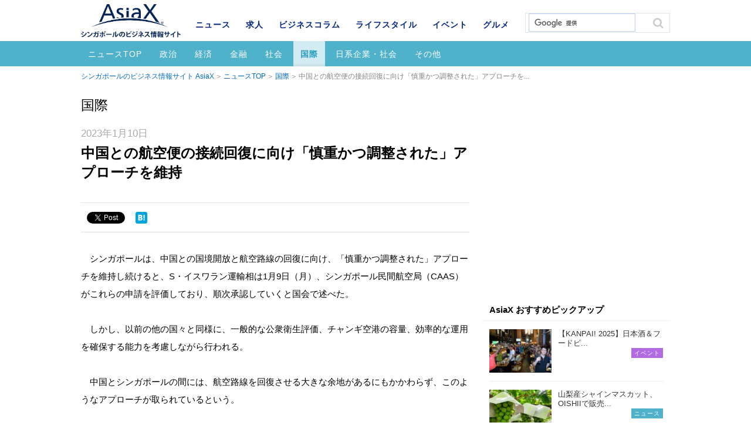

--- FILE ---
content_type: text/html; charset=UTF-8
request_url: https://www.asiax.biz/news/61745/
body_size: 9279
content:
<!DOCTYPE html>
<html lang="ja">
<head>

<meta charset="UTF-8">
<meta name='viewport' content='width=device-width,initial-scale=1.0,minimum-scale=1.0,maximum-scale=1.0,user-scalable=no'>

<meta name="keywords" content="AisaX,シンガポール,ビジネス,ニュース,マレーシア,政治,経済,金融,社会.国際,貿易,IT,日系企業,イベント,建設,文化,日系社会">
<meta name="format-detection" content="telephone=no">

<meta property="og:title" content="中国との航空便の接続回復に向け「慎重かつ調整された」アプローチを維持 | シンガポールニュース（国際）">
<meta property="og:type" content="article">
<meta property="og:description" content="シンガポールのビジネス情報サイト AsiaXのニュース情報ページです。">
<meta property="og:url" content="https://www.asiax.biz/news/61745/">
<meta property="og:image" content="https://www.asiax.biz/wp-content/uploads/2021/10/singapore-3-2.jpg">
<meta property="og:site_name" conten="シンガポールのビジネス情報サイト AsiaX">

<link rel="shortcut icon" href="/favicon.ico">
<link rel="stylesheet" href="/css/base.css">
<link rel="stylesheet" href="/css/common.css">
	<link rel="stylesheet" href="/css/single.css">


		<!-- All in One SEO 4.1.10 -->
		<title>シンガポール：中国との航空便の接続回復に向け「慎重かつ調整された」アプローチを維持 | AsiaX</title>
		<meta name="robots" content="max-snippet:-1, max-image-preview:large, max-video-preview:-1" />
		<meta name="google-site-verification" content="mC7qeqLqUPCfwNLr1K0orBMWKEs4Ec1w_NDkZemET4s" />
		<link rel="canonical" href="https://www.asiax.biz/news/61745/" />

		<!-- Google tag (gtag.js) -->
<script async src="https://www.googletagmanager.com/gtag/js?id=G-YME6Y0G5S5"></script>
<script>
  window.dataLayer = window.dataLayer || [];
  function gtag(){dataLayer.push(arguments);}
  gtag('js', new Date());

  gtag('config', 'G-YME6Y0G5S5');
</script>
		<!-- All in One SEO -->

<link rel='dns-prefetch' href='//ajax.googleapis.com' />
<link rel='dns-prefetch' href='//cdnjs.cloudflare.com' />
<link rel='dns-prefetch' href='//s.w.org' />
		<script type="text/javascript">
			window._wpemojiSettings = {"baseUrl":"https:\/\/s.w.org\/images\/core\/emoji\/13.0.1\/72x72\/","ext":".png","svgUrl":"https:\/\/s.w.org\/images\/core\/emoji\/13.0.1\/svg\/","svgExt":".svg","source":{"concatemoji":"https:\/\/www.asiax.biz\/wp-includes\/js\/wp-emoji-release.min.js?ver=5.7.14"}};
			!function(e,a,t){var n,r,o,i=a.createElement("canvas"),p=i.getContext&&i.getContext("2d");function s(e,t){var a=String.fromCharCode;p.clearRect(0,0,i.width,i.height),p.fillText(a.apply(this,e),0,0);e=i.toDataURL();return p.clearRect(0,0,i.width,i.height),p.fillText(a.apply(this,t),0,0),e===i.toDataURL()}function c(e){var t=a.createElement("script");t.src=e,t.defer=t.type="text/javascript",a.getElementsByTagName("head")[0].appendChild(t)}for(o=Array("flag","emoji"),t.supports={everything:!0,everythingExceptFlag:!0},r=0;r<o.length;r++)t.supports[o[r]]=function(e){if(!p||!p.fillText)return!1;switch(p.textBaseline="top",p.font="600 32px Arial",e){case"flag":return s([127987,65039,8205,9895,65039],[127987,65039,8203,9895,65039])?!1:!s([55356,56826,55356,56819],[55356,56826,8203,55356,56819])&&!s([55356,57332,56128,56423,56128,56418,56128,56421,56128,56430,56128,56423,56128,56447],[55356,57332,8203,56128,56423,8203,56128,56418,8203,56128,56421,8203,56128,56430,8203,56128,56423,8203,56128,56447]);case"emoji":return!s([55357,56424,8205,55356,57212],[55357,56424,8203,55356,57212])}return!1}(o[r]),t.supports.everything=t.supports.everything&&t.supports[o[r]],"flag"!==o[r]&&(t.supports.everythingExceptFlag=t.supports.everythingExceptFlag&&t.supports[o[r]]);t.supports.everythingExceptFlag=t.supports.everythingExceptFlag&&!t.supports.flag,t.DOMReady=!1,t.readyCallback=function(){t.DOMReady=!0},t.supports.everything||(n=function(){t.readyCallback()},a.addEventListener?(a.addEventListener("DOMContentLoaded",n,!1),e.addEventListener("load",n,!1)):(e.attachEvent("onload",n),a.attachEvent("onreadystatechange",function(){"complete"===a.readyState&&t.readyCallback()})),(n=t.source||{}).concatemoji?c(n.concatemoji):n.wpemoji&&n.twemoji&&(c(n.twemoji),c(n.wpemoji)))}(window,document,window._wpemojiSettings);
		</script>
		<style type="text/css">
img.wp-smiley,
img.emoji {
	display: inline !important;
	border: none !important;
	box-shadow: none !important;
	height: 1em !important;
	width: 1em !important;
	margin: 0 .07em !important;
	vertical-align: -0.1em !important;
	background: none !important;
	padding: 0 !important;
}
</style>
	<link rel='stylesheet' id='wp-block-library-css'  href='https://www.asiax.biz/wp-includes/css/dist/block-library/style.min.css?ver=5.7.14' type='text/css' media='all' />
<link rel='stylesheet' id='toc-screen-css'  href='https://www.asiax.biz/wp-content/plugins/table-of-contents-plus/screen.min.css?ver=2106' type='text/css' media='all' />
<link rel='stylesheet' id='yyi_rinker_stylesheet-css'  href='https://www.asiax.biz/wp-content/plugins/yyi-rinker/css/style.css?v=1.1.2&#038;ver=5.7.14' type='text/css' media='all' />
<link rel='stylesheet' id='tablepress-default-css'  href='https://www.asiax.biz/wp-content/plugins/tablepress/css/default.min.css?ver=1.13' type='text/css' media='all' />
<script type='text/javascript' src='//ajax.googleapis.com/ajax/libs/jquery/1.11.1/jquery.min.js?ver=1.11.1' id='jquery-js'></script>
<script type='text/javascript' src='//cdnjs.cloudflare.com/ajax/libs/jquery-migrate/1.2.1/jquery-migrate.min.js?ver=1.2.1' id='jquery-mig-js'></script>
<link rel="https://api.w.org/" href="https://www.asiax.biz/wp-json/" /><link rel="EditURI" type="application/rsd+xml" title="RSD" href="https://www.asiax.biz/xmlrpc.php?rsd" />
<link rel="wlwmanifest" type="application/wlwmanifest+xml" href="https://www.asiax.biz/wp-includes/wlwmanifest.xml" /> 
<link rel='shortlink' href='https://www.asiax.biz/?p=61745' />
<link rel="alternate" type="application/json+oembed" href="https://www.asiax.biz/wp-json/oembed/1.0/embed?url=https%3A%2F%2Fwww.asiax.biz%2Fnews%2F61745%2F" />
<link rel="alternate" type="text/xml+oembed" href="https://www.asiax.biz/wp-json/oembed/1.0/embed?url=https%3A%2F%2Fwww.asiax.biz%2Fnews%2F61745%2F&#038;format=xml" />
<style>
div.yyi-rinker-contents.yyi-rinker-design-tate  div.yyi-rinker-box{
    flex-direction: column;
}

div.yyi-rinker-contents.yyi-rinker-design-slim div.yyi-rinker-box .yyi-rinker-links {
    flex-direction: column;
}

div.yyi-rinker-contents.yyi-rinker-design-slim div.yyi-rinker-info {
    width: 100%;
}

div.yyi-rinker-contents.yyi-rinker-design-slim .yyi-rinker-title {
    text-align: center;
}

div.yyi-rinker-contents.yyi-rinker-design-slim .yyi-rinker-links {
    text-align: center;
}
div.yyi-rinker-contents.yyi-rinker-design-slim .yyi-rinker-image {

    margin: auto;
}

div.yyi-rinker-contents.yyi-rinker-design-slim div.yyi-rinker-info ul.yyi-rinker-links li {
	align-self: stretch;
}
div.yyi-rinker-contents.yyi-rinker-design-slim div.yyi-rinker-box div.yyi-rinker-info {
	padding: 0;
}
div.yyi-rinker-contents.yyi-rinker-design-slim div.yyi-rinker-box {
	flex-direction: column;
	padding: 14px 5px 0;
}

.yyi-rinker-design-slim div.yyi-rinker-box div.yyi-rinker-info {
	text-align: center;
}

.yyi-rinker-design-slim div.price-box span.price {
	display: block;
}

div.yyi-rinker-contents.yyi-rinker-design-slim div.yyi-rinker-info div.yyi-rinker-title a{
	font-size:16px;
}

div.yyi-rinker-contents.yyi-rinker-design-slim ul.yyi-rinker-links li.amazonkindlelink:before,  div.yyi-rinker-contents.yyi-rinker-design-slim ul.yyi-rinker-links li.amazonlink:before,  div.yyi-rinker-contents.yyi-rinker-design-slim ul.yyi-rinker-links li.rakutenlink:before,  div.yyi-rinker-contents.yyi-rinker-design-slim ul.yyi-rinker-links li.yahoolink:before {
	font-size:12px;
}

div.yyi-rinker-contents.yyi-rinker-design-slim ul.yyi-rinker-links li a {
	font-size: 13px;
}
.entry-content ul.yyi-rinker-links li {
	padding: 0;
}

				</style><style>.simplemap img{max-width:none !important;padding:0 !important;margin:0 !important;}.staticmap,.staticmap img{max-width:100% !important;height:auto !important;}.simplemap .simplemap-content{display:none;}</style>
<script>var google_map_api_key = "AIzaSyCMFapURo5mQG2ACCwzeJB6LVKLQMn2gTg";</script>
<!-- BEGIN: WP Social Bookmarking Light HEAD --><script>
    (function (d, s, id) {
        var js, fjs = d.getElementsByTagName(s)[0];
        if (d.getElementById(id)) return;
        js = d.createElement(s);
        js.id = id;
        js.src = "//connect.facebook.net/en_US/sdk.js#xfbml=1&version=v2.7";
        fjs.parentNode.insertBefore(js, fjs);
    }(document, 'script', 'facebook-jssdk'));
</script>
<style type="text/css">.wp_social_bookmarking_light{
    border: 0 !important;
    padding: 0 !important;
    margin: 0 !important;
}
.wp_social_bookmarking_light div{
    float: left !important;
    border: 0 !important;
    padding: 0 !important;
    margin: 0 5px 0px 0 !important;
    text-indent: 0 !important;
}
.wp_social_bookmarking_light img{
    border: 0 !important;
    padding: 0;
    margin: 0;
    vertical-align: top !important;
}
.wp_social_bookmarking_light_clear{
    clear: both !important;
}
#fb-root{
    display: none;
}
.wsbl_twitter{
    width: 100px;
}
.wsbl_facebook_like iframe{
    max-width: none !important;
}
.wsbl_twitter{
    width: 78px !important;
}
</style>
<!-- END: WP Social Bookmarking Light HEAD -->
<link rel="amphtml" href="https://www.asiax.biz/news/61745/amp/">
<meta name="facebook-domain-verification" content="8nayat9k7hgeyw7u0jaqohui3kszoi" />
<script src="/js/jquery.tile.min.js"></script>
<script src="/js/script.js"></script>

<script>
  (function(i,s,o,g,r,a,m){i['GoogleAnalyticsObject']=r;i[r]=i[r]||function(){
  (i[r].q=i[r].q||[]).push(arguments)},i[r].l=1*new Date();a=s.createElement(o),
  m=s.getElementsByTagName(o)[0];a.async=1;a.src=g;m.parentNode.insertBefore(a,m)
  })(window,document,'script','//www.google-analytics.com/analytics.js','ga');

  ga('create', 'UA-4012725-1', 'auto');
  ga('send', 'pageview');
</script>
</head>

<body id="news" class="single"><div id="wrap">
<!-- #header START -->
<header id="header">
<div class="inner">
<p id="header-logo"><a href="https://www.asiax.biz/"><img src="/images/logo.png" alt="AsiaX"></a></p><p id="header-cat"><a href="https://www.asiax.biz/news/">ニュース</a></p>
</div>
<div id="nav-area">
<a href="" id="nav-btn-sp"><span></span></a>
<div class="inner">
	<div class="site-search">
	<script>
	  (function() {
	    var cx = 'partner-pub-8688033945408241:4775984040';
	    var gcse = document.createElement('script');
	    gcse.type = 'text/javascript';
	    gcse.async = true;
	    gcse.src = (document.location.protocol == 'https:' ? 'https:' : 'http:') +
	        '//cse.google.com/cse.js?cx=' + cx;
	    var s = document.getElementsByTagName('script')[0];
	    s.parentNode.insertBefore(gcse, s);
	  })();
	</script>
	<gcse:search></gcse:search>
	</div><!-- /.site-search -->

		<div id="cnav">
				<p id="cnav-btn" class="cat-news">ニュース</p>
		
		<div id="cnav-cont" class="modal">
		<ul class="clearfix">
			<li><a href="https://www.asiax.biz/news/">ニュース</a></li>
			<li><a href="https://www.asiax.biz/job/">求人</a></li>
			<li><a href="https://www.asiax.biz/biz/">ビジネスコラム</a></li>
			<li><a href="https://www.asiax.biz/life/">ライフスタイル</a></li>
			<li><a href="https://www.asiax.biz/event/">イベント</a></li>
			<li><a href="https://www.asiax.biz/gourmet/">グルメ</a></li>
		</ul>
		</div>
	</div>
		<nav id="gnav">
		<ul class="first-menu clearfix">
			<li><a href="https://www.asiax.biz/news/">ニュース</a></li>
            <li><a href="https://www.asiax.biz/job/">求人</a></li>
			<li><a href="https://www.asiax.biz/biz/">ビジネスコラム</a></li>
			<li><a href="https://www.asiax.biz/life/">ライフスタイル</a></li>
			<li><a href="https://www.asiax.biz/event/">イベント</a></li>
			<li><a href="https://www.asiax.biz/gourmet/">グルメ</a></li>
		</ul>
				<ul class="second-menu clearfix">
			<li><a href="https://www.asiax.biz/news/">ニュースTOP</a></li>
				<li class="cat-item cat-item-199"><a href="https://www.asiax.biz/news/politics/">政治</a>
</li>
	<li class="cat-item cat-item-200"><a href="https://www.asiax.biz/news/economy/">経済</a>
</li>
	<li class="cat-item cat-item-201"><a href="https://www.asiax.biz/news/finance/">金融</a>
</li>
	<li class="cat-item cat-item-202"><a href="https://www.asiax.biz/news/society/">社会</a>
</li>
	<li class="cat-item cat-item-203 current-cat"><a aria-current="page" href="https://www.asiax.biz/news/international/">国際</a>
</li>
	<li class="cat-item cat-item-206"><a href="https://www.asiax.biz/news/japanese-company/">日系企業・社会</a>
</li>
	<li class="cat-item cat-item-211"><a href="https://www.asiax.biz/news/other/">その他</a>
</li>
		</ul>
			</nav>
</div>
</div>
	
</header>
<!-- #header END -->

<!-- #container START -->
<div id="container">
<div id="contents">
<p class="topicpath"><a href="/">シンガポールのビジネス情報サイト AsiaX</a><a href="/news/">ニュースTOP</a><a href="https://www.asiax.biz/news/international/" rel="tag">国際</a>中国との航空便の接続回復に向け「慎重かつ調整された」アプローチを...</p>
<div class="label">国際</div><div class="base-mainarea">
<div class="base-leftarea">
<div class="article box">
<p class="date">2023年1月10日</p><h1 class="page-ttl">
中国との航空便の接続回復に向け「慎重かつ調整された」アプローチを維持</h1>
<p class="sttl"></p>

<div class="sns-area clearfix">
<div class="sns-btn"><div class='wp_social_bookmarking_light'>        <div class="wsbl_facebook_like"><div id="fb-root"></div><fb:like href="https://www.asiax.biz/news/61745/" layout="button" action="like" width="100" share="false" show_faces="false" ></fb:like></div>        <div class="wsbl_facebook_share"><div id="fb-root"></div><fb:share-button href="https://www.asiax.biz/news/61745/" type="button_count" ></fb:share-button></div>        <div class="wsbl_twitter"><a href="https://twitter.com/share" class="twitter-share-button" data-url="https://www.asiax.biz/news/61745/" data-text="中国との航空便の接続回復に向け「慎重かつ調整された」アプローチを維持" data-lang="en">Tweet</a></div>        <div class="wsbl_hatena_button"><a href="//b.hatena.ne.jp/entry/https://www.asiax.biz/news/61745/" class="hatena-bookmark-button" data-hatena-bookmark-title="中国との航空便の接続回復に向け「慎重かつ調整された」アプローチを維持" data-hatena-bookmark-layout="simple" title="このエントリーをはてなブックマークに追加"> <img src="//b.hatena.ne.jp/images/entry-button/button-only@2x.png" alt="このエントリーをはてなブックマークに追加" width="20" height="20" style="border: none;" /></a><script type="text/javascript" src="//b.hatena.ne.jp/js/bookmark_button.js" charset="utf-8" async="async"></script></div>        <div class="wsbl_google_plus_one"><g:plusone size="medium" annotation="none" href="https://www.asiax.biz/news/61745/" ></g:plusone></div></div>
<br class='wp_social_bookmarking_light_clear' />
</div>
</div><!-- /.sns-area -->

<div class="free-area clearfix">
<p>　シンガポールは、中国との国境開放と航空路線の回復に向け、「慎重かつ調整された」アプローチを維持し続けると、S・イスワラン運輸相は1月9日（月）、シンガポール民間航空局（CAAS）がこれらの申請を評価しており、順次承認していくと国会で述べた。<br />
&nbsp;<br />
　しかし、以前の他の国々と同様に、一般的な公衆衛生評価、チャンギ空港の容量、効率的な運用を確保する能力を考慮しながら行われる。<br />
&nbsp;<br />
　中国とシンガポールの間には、航空路線を回復させる大きな余地があるにもかかわらず、このようなアプローチが取られているという。<br />
&nbsp;<br />
　しかし、目先のことだけを考えれば、急騰することはないだろう。可能性は低いと思うが、足踏み状態になるわけでもない。また、Ng Ling Ling（Ang Mo Kio GRC）議員の質問には、両国間の旅客数が流行前の水準に戻る時期について明言しなかったが、私たちの願いは、本当に体系的に、調整しながらこれを行うことであると述べた。<br />
&nbsp;<br />
　イスワラン氏によると、2022年10月末時点で、中国とシンガポールを結ぶフライトは週25便だった。現在、中国とシンガポールの間には、最近承認された北京への2便を含め、週38便が就航しており、チャンギ空港では1日平均5～6便が運航している計算になるという。<br />
&nbsp;<br />
　これは、Covid-19以前にシンガポールと中国を結んでいた便の10％以下であり、現在のチャンギ空港の総取扱便の約1.5％に相当する。<br />
&nbsp;<br />
　同様に、シンガポールは現在、中国から1日700〜1,000人のインバウンド客を受け入れており、これは現在チャンギ空港の1日の総到着数の約1％〜1.5％にあたる。<br />
&nbsp;<br />
　イスワラン氏は、中国から到着する旅行者の60％以上が、シンガポール国民、永住権保持者、長期滞在者であると指摘した。<br />
&nbsp;<br />
　中国が国境を再開するにあたり、チャンギ空港が増便を管理する能力を持ち、航空会社に明確さと確実さを提供し、乗客に安全でスムーズな体験を保証するために、この慎重なアプローチを継続する。シンガポールは中国と長年にわたる多面的な関係を享受している。安全かつ秩序ある方法で航空便の接続を回復することは、両国にとって利益となることであると述べた。<br />
&nbsp;<br />
　メルビン・ヨン氏は、中国でのコロナウイルスの状況が悪化していることから、シンガポール交通省（MOT）が空港でのCovid-19対策を一時的に強化する計画があるのかどうか質問した。<br />
&nbsp;<br />
　これに対し、イスワラン氏は、最近世界的にCovid-19の感染者が増加していることを踏まえ、乗客と接する業務や清掃業務を行うすべての空港職員に対し、個人防護具（PPE）の要件を強化したと述べた。<br />
&nbsp;<br />
　CAASによると、1月3日以降、空港ターミナルの公共エリアで到着客と接する人は、外科用マスクの着用が義務付けられている。同様に、公共の場でのトイレ掃除は、サージカルマスクと手袋の着用が義務付けられているという。<br />
&nbsp;<br />
　これらのPPE要件は、以前はトランジットエリアで働く人にのみ適用されていた。<br />
&nbsp;<br />
　CAASの企業開発・緊急対策担当ディレクターのピーター・ウィー氏によると、業務範囲にもよるが、約3万5,000人の空港職員がこの変更の影響を受けているという。　<br />
&nbsp;<br />
　イスワラン氏は国会で、チャンギ空港ターミナル3のラッフルズ・メディカル・グループのクリニックに、空港職員が予防接種を受けられる施設も新設されたことを明らかにした。空港で働くほぼすべての職員は、ファイザー社のバイオテック、モデナ、ノババックスのワクチンを少なくとも3回、またはシノバック社のコロナバックを4回接種し、最低限の予防措置をとっているとのこと。約半数は最新の予防接種を受けている。<br />
&nbsp;<br />
　さらにメルビン・ヨン氏は、機内汚染のリスクを減らし、ウイルスの拡散を防ぐ第一線として、シンガポールに入国するすべての便でマスクの着用を義務づけることを検討してはどうかと質問した。<br />
&nbsp;<br />
　これに対し、イスワラン氏は、中国発の便ではすでに乗務員にマスク着用が義務付けられており、中国も出入国便でマスク着用を義務付けている。マスク着用に関する我々の一般的な姿勢は、出発国または到着国の要件に従うというものなので、機内でのマスク着用が義務付けられている国へ行く場合は、航空会社はそのようにアドバイスする。一般的に、我々はマスク着用プロトコルを、シンガポール保健省（MOH）と共同で作成した国内向けのものと一致させており、逸脱または例外とすべき重大な理由がない限り、今後もその方法で運用すると述べた。</p>
</div>

<div class="sns-area clearfix">
<div class="sns-btn"><div class='wp_social_bookmarking_light'>        <div class="wsbl_facebook_like"><div id="fb-root"></div><fb:like href="https://www.asiax.biz/news/61745/" layout="button" action="like" width="100" share="false" show_faces="false" ></fb:like></div>        <div class="wsbl_facebook_share"><div id="fb-root"></div><fb:share-button href="https://www.asiax.biz/news/61745/" type="button_count" ></fb:share-button></div>        <div class="wsbl_twitter"><a href="https://twitter.com/share" class="twitter-share-button" data-url="https://www.asiax.biz/news/61745/" data-text="中国との航空便の接続回復に向け「慎重かつ調整された」アプローチを維持" data-lang="en">Tweet</a></div>        <div class="wsbl_hatena_button"><a href="//b.hatena.ne.jp/entry/https://www.asiax.biz/news/61745/" class="hatena-bookmark-button" data-hatena-bookmark-title="中国との航空便の接続回復に向け「慎重かつ調整された」アプローチを維持" data-hatena-bookmark-layout="simple" title="このエントリーをはてなブックマークに追加"> <img src="//b.hatena.ne.jp/images/entry-button/button-only@2x.png" alt="このエントリーをはてなブックマークに追加" width="20" height="20" style="border: none;" /></a><script type="text/javascript" src="//b.hatena.ne.jp/js/bookmark_button.js" charset="utf-8" async="async"></script></div>        <div class="wsbl_google_plus_one"><g:plusone size="medium" annotation="none" href="https://www.asiax.biz/news/61745/" ></g:plusone></div></div>
<br class='wp_social_bookmarking_light_clear' />
</div>
</div><!-- /.sns-area -->

<div class="page-navi"><ul>
  <li class="previous-post"><a href="https://www.asiax.biz/news/61736/">
  <p>前の記事</p>
    <dl><dt><span>
  <img width="120" height="84" src="https://www.asiax.biz/wp-content/uploads/2017/05/322web_DSC_0077-120x84.jpg" class="attachment-thumbnail size-thumbnail wp-post-image" alt="" loading="lazy" /></span></dt>
  <dd>シンガポールと中国のビジネス、規制緩和により再開される予定</dd></dl>
  　　</a></li>
  <li class="next-post"><a href="https://www.asiax.biz/news/61751/">
  <p>次の記事</p>
    <dl><dt><span>
  <img width="120" height="84" src="https://www.asiax.biz/wp-content/uploads/2022/10/johor-120x84.jpg" class="attachment-thumbnail size-thumbnail wp-post-image" alt="" loading="lazy" /></span></dt>
  <dd>陸上検問所の車両通行許可カウンター、12月は10ヵ所中9ヵ所...</dd></dl>
  　　</a></li>

</ul></div>
</div><!-- /.article -->

<div class="related-article box"><h2>おすすめ・関連記事</h2></div>

<script async src="https://pagead2.googlesyndication.com/pagead/js/adsbygoogle.js"></script>
<ins class="adsbygoogle"
     style="display:block"
     data-ad-format="autorelaxed"
     data-ad-client="ca-pub-8688033945408241"
     data-ad-slot="2883444059"></ins>
<script>
     (adsbygoogle = window.adsbygoogle || []).push({});
</script>




</div><!-- /.base-leftarea -->

<div class="base-rightarea">

<div class="ad">
<script async src="//pagead2.googlesyndication.com/pagead/js/adsbygoogle.js"></script><ins class="adsbygoogle cat01" style="display:inline-block;" data-ad-client="ca-pub-8688033945408241" data-ad-slot="6230867648"></ins><script>(adsbygoogle = window.adsbygoogle || []).push({});</script></div>

<aside class="ranking-box box">
<p class="ttl">AsiaX おすすめピックアップ</p>
<ul><li><a href="https://www.asiax.biz/event/66868/" class="clearfix" onclick="ga('send','event','recommend_post','click','66868');">
<span class="img"><img width="120" height="84" src="https://www.asiax.biz/wp-content/uploads/2025/08/Kanpai_0146-1-120x84.jpg" class="attachment-thumbnail size-thumbnail wp-post-image" alt="" loading="lazy" /></span>
<p>
【KANPAI! 2025】日本酒＆フードビ...
</p>
<span class="event ico">イベント</span></a></li>
<li><a href="https://www.asiax.biz/news/64947/" class="clearfix" onclick="ga('send','event','recommend_post','click','64947');">
<span class="img"><img width="120" height="84" src="https://www.asiax.biz/wp-content/uploads/2021/08/shine-muscat-120x84.jpg" class="attachment-thumbnail size-thumbnail wp-post-image" alt="" loading="lazy" /></span>
<p>
山梨産シャインマスカット、OISHIIで販売...
</p>
<span class="news ico">ニュース</span></a></li>
<li><a href="https://www.asiax.biz/news/59987/" class="clearfix" onclick="ga('send','event','recommend_post','click','59987');">
<span class="img"><img width="120" height="84" src="https://www.asiax.biz/wp-content/uploads/2022/04/Blackthroat-seaperch-Nodoguro-120x84.jpg" class="attachment-thumbnail size-thumbnail wp-post-image" alt="" loading="lazy" /></span>
<p>
下関の干物や明太子、OISHIIで販売中！
</p>
<span class="news ico">ニュース</span></a></li>
<li><a href="https://www.asiax.biz/news/59759/" class="clearfix" onclick="ga('send','event','recommend_post','click','59759');">
<span class="img"><img width="120" height="84" src="https://www.asiax.biz/wp-content/uploads/2022/03/shoeido-gomadango-120x84.jpg" class="attachment-thumbnail size-thumbnail wp-post-image" alt="" loading="lazy" /></span>
<p>
松栄堂の和菓子、OISHIIで販売中！
</p>
<span class="news ico">ニュース</span></a></li>
<li><a href="https://www.asiax.biz/news/59745/" class="clearfix" onclick="ga('send','event','recommend_post','click','59745');">
<span class="img"><img width="120" height="84" src="https://www.asiax.biz/wp-content/uploads/2022/03/kobe-coffee2-120x84.jpg" class="attachment-thumbnail size-thumbnail wp-post-image" alt="" loading="lazy" /></span>
<p>
神戸珈琲職人、OISHIIで販売中！
</p>
<span class="news ico">ニュース</span></a></li>
</ul></aside>
</div><!-- /.base-rightarea -->

</div><!-- /.base-mainarea -->

<!-- 広告エリア -->
<div class="adarea">
<script async src="//pagead2.googlesyndication.com/pagead/js/adsbygoogle.js"></script><ins class="adsbygoogle cat02" style="display:inline-block;" data-ad-client="ca-pub-8688033945408241" data-ad-slot="7707600845"></ins><script>(adsbygoogle = window.adsbygoogle || []).push({});</script></div>
<!-- //広告エリア -->

</div><!-- /#contents -->
<p class="topicpath btm"><span class="inner"><a href="/">シンガポールのビジネス情報サイト AsiaX</a><a href="/news/">ニュースTOP</a><a href="https://www.asiax.biz/news/international/" rel="tag">国際</a>中国との航空便の接続回復に向け「慎重かつ調整された」アプローチを...</span></p>
</div>
<!-- #container END -->
<!-- #footer START -->
<footer id="footer">
<div class="inner">
	<p id="pagetop"><a href="#header"></a></p>
	<ul id="fnav1" class="clearfix">
		<li class="fnav_back"><a href="https://www.asiax.biz/ebook/asiax/">バックナンバー</a></li>
		<li><a href="https://www.asiax.biz/cover/">表紙の人</a></li>
		<li><a href="https://www.asiax.biz/information/about/">媒体概要</a></li>
		<li><a href="https://www.asiax.biz/information/advertise/">広告主様へ</a></li>
		<li><a href="https://www.asiax.biz/inquiry/">お問い合わせ</a></li>
	</ul>
	<ul id="fnav2" class="clearfix">
		<li><a href="https://www.asiax.biz/information/privacy/">個人情報保護法</a></li>
		<li><a href="https://www.asiax.biz/information/intellect/">知的財産権保護方針</a></li>
		<li><a href="https://www.asiax.biz/information/terms/">利用規約</a></li>
		<li><a href="https://www.asiax.biz/information/">会社概要</a></li>
	</ul>
	<p id="att">このウェブサイトは、Internet Explorer 11以上に対応しています。（<a href="https://www.asiax.biz/information/terms/">その他の対応ブラウザについて</a>）</p>
	<div class="sns-btn">
		<div class="facebook-btn"><a href="https://www.facebook.com/asiax.biz" target="_blank"></a></div>
		<div class="twitter-btn"><a href="https://twitter.com/AsiaXbiz" target="_blank"></a></div>
	</div>
	<p id="copyright"><small>Copyright &copy; 2003-2026 MEDIA JAPAN PTE. LTD.</small></p>
</div>
</footer>
<!-- #footer END -->

<!-- BEGIN: WP Social Bookmarking Light FOOTER -->    <script>!function(d,s,id){var js,fjs=d.getElementsByTagName(s)[0],p=/^http:/.test(d.location)?'http':'https';if(!d.getElementById(id)){js=d.createElement(s);js.id=id;js.src=p+'://platform.twitter.com/widgets.js';fjs.parentNode.insertBefore(js,fjs);}}(document, 'script', 'twitter-wjs');</script>    <script src="https://apis.google.com/js/platform.js" async defer>
        {lang: "en-US"}
    </script><!-- END: WP Social Bookmarking Light FOOTER -->
<script type='text/javascript' id='toc-front-js-extra'>
/* <![CDATA[ */
var tocplus = {"smooth_scroll":"1","visibility_show":"\u8868\u793a","visibility_hide":"\u975e\u8868\u793a","width":"Auto"};
/* ]]> */
</script>
<script type='text/javascript' src='https://www.asiax.biz/wp-content/plugins/table-of-contents-plus/front.min.js?ver=2106' id='toc-front-js'></script>
<script type='text/javascript' src='https://www.asiax.biz/wp-includes/js/wp-embed.min.js?ver=5.7.14' id='wp-embed-js'></script>
</div><!-- /#wrap -->
</body>
</html>


--- FILE ---
content_type: text/html; charset=utf-8
request_url: https://accounts.google.com/o/oauth2/postmessageRelay?parent=https%3A%2F%2Fwww.asiax.biz&jsh=m%3B%2F_%2Fscs%2Fabc-static%2F_%2Fjs%2Fk%3Dgapi.lb.en.2kN9-TZiXrM.O%2Fd%3D1%2Frs%3DAHpOoo_B4hu0FeWRuWHfxnZ3V0WubwN7Qw%2Fm%3D__features__
body_size: 163
content:
<!DOCTYPE html><html><head><title></title><meta http-equiv="content-type" content="text/html; charset=utf-8"><meta http-equiv="X-UA-Compatible" content="IE=edge"><meta name="viewport" content="width=device-width, initial-scale=1, minimum-scale=1, maximum-scale=1, user-scalable=0"><script src='https://ssl.gstatic.com/accounts/o/2580342461-postmessagerelay.js' nonce="wKFc5rk942U9Bz4GfM64Qg"></script></head><body><script type="text/javascript" src="https://apis.google.com/js/rpc:shindig_random.js?onload=init" nonce="wKFc5rk942U9Bz4GfM64Qg"></script></body></html>

--- FILE ---
content_type: text/html; charset=utf-8
request_url: https://www.google.com/recaptcha/api2/aframe
body_size: 112
content:
<!DOCTYPE HTML><html><head><meta http-equiv="content-type" content="text/html; charset=UTF-8"></head><body><script nonce="xbXeds2-HQw_ue3ahuChcQ">/** Anti-fraud and anti-abuse applications only. See google.com/recaptcha */ try{var clients={'sodar':'https://pagead2.googlesyndication.com/pagead/sodar?'};window.addEventListener("message",function(a){try{if(a.source===window.parent){var b=JSON.parse(a.data);var c=clients[b['id']];if(c){var d=document.createElement('img');d.src=c+b['params']+'&rc='+(localStorage.getItem("rc::a")?sessionStorage.getItem("rc::b"):"");window.document.body.appendChild(d);sessionStorage.setItem("rc::e",parseInt(sessionStorage.getItem("rc::e")||0)+1);localStorage.setItem("rc::h",'1768817092125');}}}catch(b){}});window.parent.postMessage("_grecaptcha_ready", "*");}catch(b){}</script></body></html>